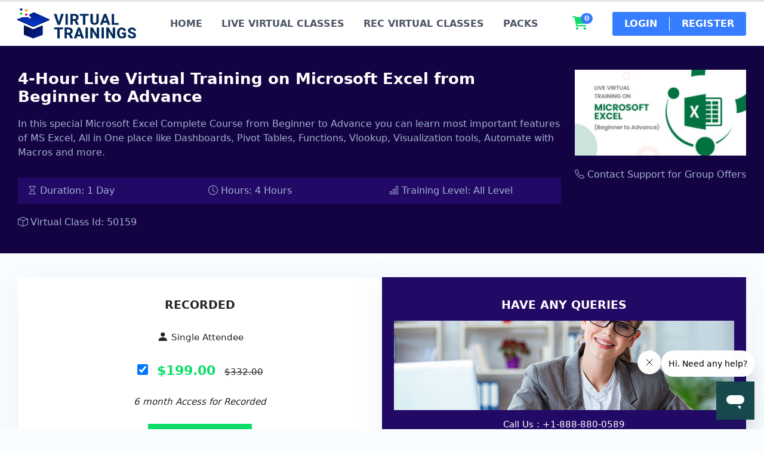

--- FILE ---
content_type: text/html;charset=UTF-8
request_url: https://virtualtrainings.com/virtual-class/4-hour-live-virtual-training-on-microsoft-excel-from-beginner-to-advance-50159live
body_size: 15862
content:
<!DOCTYPE html>
<html lang="en-US" dir="ltr" xmlns="http://www.w3.org/1999/xhtml">
<head>
  <meta name="viewport" content="width=device-width, initial-scale=1.0">
  <meta http-equiv="Content-Type" content="text/html; charset=UTF-8"/>
  <title>4-Hour Live Virtual Training on Microsoft Excel from Beginner to Advance
    : VirtualTrainings
  </title>
    <link rel="shortcut icon" href="/images/favicon.ico" type="image/x-icon">
    <link rel="icon" href="/images/favicon.png" type="image/png">
    <link rel="icon" sizes="32x32" href="/images/favicon-32.png" type="image/png">
    <link rel="icon" sizes="64x64" href="/images/favicon-64.png" type="image/png">
    <link rel="icon" sizes="96x96" href="/images/favicon-96.png" type="image/png">
  
    <link rel="stylesheet" href="/ecommerce/js/bootstrap/css/bootstrap.min.css" type="text/css"/>
    <link rel="stylesheet" href="/ecommerce/css/custom.css" type="text/css"/>
    <link rel="stylesheet" href="/ecommerce/css/bootstrap-icons.css" type="text/css"/>
    <script type="application/javascript" src="/common/js/jquery/jquery-3.5.1.min.js"></script>
    <script type="application/javascript" src="/common/js/jquery/jquery-migrate-3.3.0.min.js"></script>
    <script type="application/javascript" src="/common/js/jquery/plugins/browser-plugin/jquery.browser-0.1.0.min.js"></script>
    <script type="application/javascript" src="/common/js/jquery/plugins/validate/jquery.validate.min.js"></script>
    <script type="application/javascript" src="/common/js/jquery/plugins/jsTree/jquery.jstree.js"></script>
    <script type="application/javascript" src="/common/js/jquery/ui/js/jquery.cookie-1.4.0.js"></script>
    <script type="application/javascript" src="/ecommerce/js/bootstrap/js/bootstrap.bundle.min.js"></script>
    <script type="application/javascript" src="/common/js/jquery/plugins/datetimepicker/i18n/jquery-ui-timepicker-en.js"></script>
    <script type="application/javascript" src="/ecommerce/images/productAdditionalView.js"></script>
    <script type="application/javascript" src="/common/js/util/miscAjaxFunctions.js"></script>
  
    <meta name="generator" content="VirtualTrainings.com"/>
    <meta name="description" content="In this special Microsoft Excel Complete Course from Beginner to Advance you can learn most important features of MS Excel, All in One place like Dashboards, Pivot Tables, Functions, Vlookup, Visualization tools, Automate with Macros and more."/>
    <meta name="keywords" content="null, VirtualClassroomTraining"/>
    <script type="application/javascript">
          //--  enter here your analytic script code --
          //--  enter here your analytic script code --
    </script>
<script type="application/javascript">jQuery(document).ready(function(){jQuery('a[href^="https://www.virtualtrainings.com:443"]').each(function(){ var oldUrl = $(this).attr("href"); var newUrl = oldUrl.replace("https://www.virtualtrainings.com:443", "https://www.virtualtrainings.com"); jQuery(this).attr("href", newUrl); }); });</script>
<!-- Google tag (gtag.js) --> <script async src=https://www.googletagmanager.com/gtag/js?id=G-QRG1V3SHY4></script> 
<script> 
window.dataLayer = window.dataLayer || []; 
function gtag(){dataLayer.push(arguments);} 
gtag('js', new Date()); 

gtag('config', 'G-QRG1V3SHY4'); 
</script>
</head>
<body>
 
<div id="parentContainer">
 
<div id="header">
<nav id="navbarabsolute" class="navbar navbar-expand-lg navbar-light">
  <div class="container-fluid header-part">
	  <a class="navbar-brand" href="https://www.virtualtrainings.com:443/main">
	  <img src="/images/virtualtrainings-logo.png" alt="Virtual Trainings" width="200">
	</a>
    <button class="navbar-toggler" id="navbar-toggler" type="button" data-bs-toggle="collapse" aria-controls="navbarSupportedContent" aria-expanded="false" aria-label="Toggle navigation">
      <span class="navbar-toggler-icon"></span>
    </button>
    <div class="collapse navbar-collapse" id="navbarSupportedContent">
      <ul class="navbar-nav margin-lr mb-2 mb-lg-0">
      <li class="nav-item">
        <a class="nav-link" href="https://www.virtualtrainings.com:443/main">Home</a><span></span>
      </li>
	  <li class="nav-item">
        <a class="nav-link" href="https://www.virtualtrainings.com:443/live-virtual-classes">Live Virtual Classes</a><span></span>
      </li>
	  <li class="nav-item">
        <a class="nav-link" href="https://www.virtualtrainings.com:443/recorded-virtual-classes">Rec Virtual Classes</a><span></span>
      </li>
	   <li class="nav-item">
        <a class="nav-link" href="https://www.virtualtrainings.com:443/virtual-packs">Packs</a><span></span>
      </li>
	  

      </ul>
	  
	  	<ul class="navbar-nav headerCart">
		<li class="nav-item">   <a class="nav-link" href="#"><img src="/images/icons/cart_icon.svg" />
	<span class="microCartQuantity" style="top: 2px; left: 30px;">0</span>
   </a>
</li>
		</ul>
	  	<ul class="navbar-nav mr-auto header-right">
			<li class="nav-item"><a class="nav-link" href="https://www.virtualtrainings.com:443/checkLogin/w_product">Login</a></li>
			<li class="nav-item"><a class="nav-link" href="https://www.virtualtrainings.com:443/newcustomer">Register</a></li>
		
		</ul>
    </div>
  </div>
</nav>



<script>
jQuery(document).ready(function(){
  jQuery("#navbar-toggler").click(function(){
	jQuery("#navbarSupportedContent").slideToggle("slow");
    jQuery("#navbarSupportedContent").toggleClass("show");
  });
});
</script> </div> 
<div id="ecom-mainarea" class="row mx-2">
 
<div id="div3" class="col-lg-12 order-lg-2 order-1">



  <script>showjGrowl(
          "Show All", "Collapse", "Hide all the notifications",
          "", "", "", "");</script>
<link rel="stylesheet" href="/ecommerce/css/virtualClassesDesign.css" type="text/css"/>
<div class="virtualClassDetail">

<div class="vc-productName">
<div class="row">
	<div class="col-lg-9 col-md-9">
		<h1>4-Hour Live Virtual Training on Microsoft Excel from Beginner to Advance</h1>
		<div class="productDescription">In this special Microsoft Excel Complete Course from Beginner to Advance you can learn most important features of MS Excel, All in One place like Dashboards, Pivot Tables, Functions, Vlookup, Visualization tools, Automate with Macros and more.</div>
		
		
		<div class="virtualClassGeneral">
			<div><span class="bi bi-hourglass"></span> Duration: 1 Day</div>
			<div><span class="bi bi-clock"></span> Hours: 4 Hours</div>

			
			<div><span class="bi bi-bar-chart"></span> Training Level: All Level</div>
		</div>
		
		<div class="virtualClassRelated">
			
		
		
			<div><span class="bi bi-box"></span> Virtual Class Id: 50159</div>
			

		</div>
	</div>
	<div class="col-lg-3 col-md-3">
		<img src="&#x2f;images&#x2f;products&#x2f;50159&#x2f;large.jpg" width="100%" alt="img" />
		<div class="groupOffers"><span class="bi bi-telephone"></span> <a style="color: #A1B1D0; text-decoration: none;" href="mailto:support@virtualtrainings.com?subject=Contact Support for Group Offers" target="_top">Contact Support for Group Offers</a></div>
	</div>
</div>
</div>



<div class="virtualClassPricePanel">


<div class="Recorded">
	<form method="get" action="/addWebItems">

	<div>Recorded</div>
	<div><span class="bi bi-person-fill"></span> Single Attendee</div>
	<div class="priceRec">
		<input type="checkbox" id="REC_1" name="add_product_id" value="50159rec" checked="">	
		<span class="price">$199.00</span> 
		
		<span class="Listprice">
				
				
				$332.00
				
				
				
				
				
				
				
				
				
		</span>
	</div>
	<div><em>6 month Access for Recorded</em></div>
		<div><button type="submit">Enroll Now</button></div>
	
	</form>
</div>

	
<div class="AvailableOtherBatches">
<form>
<div>Have Any Queries</div>
<div class="have-any-queries-bg"></div>
<div><p><span>Call Us : +1-888-880-0589</span></p> <span></span> support@virtualtrainings.com</div>
</form></div>

</div>






<div class="virtual-class-Content">

                  <p><p><b>About Microsoft Excel Certification Course:</b></p><p>This course begins with getting you familiar with the MS Excel interface, menu systems, and Ribbon and how to enter and organize, format data, how to create formulas using simple functions and learn how to use absolute and relative referencing with your functions in Excel. Then it progresses to more advanced features like building charts, conditional formatting, SmartArt, PivotTables and PivotCharts, working with multiple worksheets, using advanced functions like IF, VLookup, PMT. You will also learn to automate tasks using Macros and use data analysis tools like Goal Seek and the Scenario Manager.</p><p><b>Microsoft Excel Certification Course Objective:</b></p><p></p><ul><li>Understand Excel’s Menu system and perform simple to advanced calculations easily</li><li>Get time saving tips and tricks to improve efficiency</li><li>Learn how to perform printing and charting capabilities in Excel</li><li>Learn to work with multiple worksheets and workbooks</li><li>Learn data management and analysis techniques with data validation, sorting, and using filter</li><li>Understand how to create PivotTables and Pivot Charts to make your spreadsheets more appealing and easier to read</li><li>Automate routine steps with Macros to save your valuable time.</li></ul><p></p><p><b>Who is the Microsoft Excel Certification Course Target Audience?</b></p><p></p><ul><li>Beginning MS Excel users</li></ul><p></p><p><b>What Basic Knowledge Required to Learn Microsoft Excel Certification Course?</b></p><p></p><ul><li>Basics of Excel</li><li>Versions: Microsoft Excel 2010, 2013, 2016, 2019, 0365</li></ul></p>

</div>



<div class="virtualClassCurriculum">
<div class="virtualClassCurriculumTitle"><div>Curriculum</div> <div class="totalDuration"><span class="bi bi-clock"></span> Total Duration: 4 Hours</div></div>
	<div><h6>Navigate and Explore Excel</h6><h6>Fill Data Easy with Fill Handle</h6><h6>Flash Fill</h6><h6>Basic Functions - Sum, Avg, Min, Max, Count</h6><h6>SubTotals</h6><h6>Date and Text Functions</h6><h6>Absolute and Relative Cell Reference</h6><h6>Advanced Function If, VLookup, PMT</h6><h6>What If Analysis tools - Goal seek and Scenario Manager</h6><h6>Auditing Errors</h6><h6>Visualization tools – Conditional Formatting, Charts, SmartArt</h6><h6>PivotTable and PivotCharts</h6><h6>Automate with Macros</h6><h6>Keyboard Shortcut List</h6><h6>Several Tips and Tricks throughout</h6></div>
</div>




</div>


<script>
	jQuery(document).ready(function(){
		jQuery('p .session-name').addClass('bi bi-check2-circle');
	});
	
	jQuery(document).ready(function(){
		jQuery('h6 b').addClass('bi bi-check2-circle');
	});
	jQuery(document).ready(function(){
		jQuery('h6').addClass('bi bi-check2-circle');
	});
</script>


<script>
$(function() {
  var top = $('#sidebar').offset().top - parseFloat($('#sidebar').css('marginTop').replace(/auto/, 0));;
  var top2 = $('#sidebar2').offset().top - parseFloat($('#sidebar2').css('marginTop').replace(/auto/, 0));
  var footTop = $('.speakerBreafProfile').offset().top - parseFloat($('.speakerBreafProfile').css('marginTop').replace(/auto/, 0));
  var footTop2 = $('.sidebarFixedDiv').offset().top - parseFloat($('.sidebarFixedDiv').css('marginTop').replace(/auto/, 0));
  var maxY = footTop - $('#sidebar').outerHeight();
  var maxY2 = footTop2 - $('#sidebar2').outerHeight();

  $(window).scroll(function(evt) {
    var y = $(this).scrollTop();
    if (y > top || y > top2) {
      if (y < maxY || y < maxY2) {
        $('#sidebar').addClass('fixed').removeAttr('style');
        $('#sidebar2').addClass('fixed2').removeAttr('style');
      } else {
        $('#sidebar').removeClass('fixed').css({
			position: 'absolute',
			width: '22.9%',
			top: ((maxY - top) + 120) + 'px'
        });
		$('#sidebar2').removeClass('fixed2').css({
			position: 'absolute',
			width: '22.9%',
			top: ((maxY2 - top2) + 300) + 'px'
        });
		
      }
    } else {
      $('#sidebar').removeClass('fixed');
      $('#sidebar2').removeClass('fixed2');
    }
  });
});

</script>
<style>
body{background-color: #fafdff;}
#sidebar.fixed {
  position: fixed;
  top: 0;
  width: 22.6%;
}


#sidebar2.fixed2 {
  position: fixed;
  top: 47.8%;
  bottom: 0;
  width: 22.6%;
}
#sidebar3.fixed {
  position: fixed;
  top: 45%;
  bottom: 0;
  width: 22.6%;
}
</style> </div> 
<div id="div4" class="endcolumns">
 </div> </div> 
<div id="footer">
<footer>
<div class="footer-block">
<div class="d-flex justify-content-between">

<div class="container-fluid">
<div class="row text-xs-center text-sm-left text-md-left">
<div class="col-xs-12 col-sm-6 col-md-3">
<h5>Quick links</h5>
<ul class="list-unstyled quick-links">
<li> <a href="/aboutus"><i class="bi bi-arrow-right-circle-fill"></i>About Us</a></li><li> <a href="/career"><i class="bi bi-arrow-right-circle-fill"></i>Career</a></li><li> <a href="/help"><i class="bi bi-arrow-right-circle-fill"></i>Help</a> </li><li> <a href="/support"><i class="bi bi-arrow-right-circle-fill"></i>Support</a> </li><li> <a href="/contactus"><i class="bi bi-arrow-right-circle-fill"></i>Contact Us</a> </li> 
</ul>
</div>
<div class="col-xs-12 col-sm-6 col-md-3">
<h5>Quick links</h5>
<ul class="list-unstyled quick-links">
<li> <a href="/refund-policy"><i class="bi bi-arrow-right-circle-fill"></i>Refund Policy</a> </li><li> <a href="/privacy"><i class="bi bi-arrow-right-circle-fill"></i>Privacy Policy</a> </li><li> <a href="/trust-and-safety"><i class="bi bi-arrow-right-circle-fill"></i>Trust and Safety</a> </li><li> <a href="/termsconditions"><i class="bi bi-arrow-right-circle-fill"></i>Terms &amp; Conditions</a> </li><li> <a href="/faq"><i class="bi bi-arrow-right-circle-fill"></i>FAQ</a> </li>
</ul>
</div>
<div class="col-xs-12 col-sm-6 col-md-3">
<h5>Safe &amp; Secure</h5>
<div class="links list-unstyled quick-links">
<img src="/images/secure-payment-stripe.png" alt="stripe"> <br> <br>
<span id="siteseal"><script async type="text/javascript" src="https://seal.godaddy.com/getSeal?sealID=Oc76TMkaRhWVh7zztF9rCUqYZpNXmcuZ9ecsi0slBZt2HxJeh6TvluCyYjNe"></script></span>

</div>
</div>
<div class="col-xs-12 col-sm-6 col-md-3 footerContact">
<h5>Contact Us</h5>
<p><a class="navbar-brand" href="https://www.virtualtrainings.com"><img src="/images/virtualtrainings-logo.png" alt="Virtual Trainings" width="200"></a></p>

<div class="addressDiv"><div><i class="bi bi-geo-alt-fill"></i></div> <div>39658 Mission Boulevard, Fremont, CA 94539, USA</div></div>
<div class="addressDiv"><div><i class="bi bi-envelope-fill"></i></div> <div>support@virtualtrainings.com</div></div>
<div class="addressDiv"><div><i class="bi bi-telephone-fill"></i></div> <div>Phone: <strong>+1-888-880-0589</strong></div></div>
	<div class="socialMedia">
	 <a href="https://www.facebook.com/VirtualTrainingsOfficial" target="_blank"><i class="bi bi-facebook"></i></a>  <a href="https://www.linkedin.com/company/virtualtrainingsofficial" target="_blank"><i class="bi bi-linkedin"></i></a>  <a href="https://twitter.com/v_trainings" target="_blank"><i class="bi bi-twitter"></i></a>  <a href="https://www.instagram.com/virtualtrainings_official/" target="_blank"><i class="bi bi-instagram"></i></a>
	</div>
</div>
</div>

</div>

</div>

  <div class="footer-bottom">Copyright &copy; 2026 VirtualTrainings.com. All rights reserved.</div>

</div>
</footer>
<!-- Start of virtualtrainingsofficial Zendesk Widget script -->
<script id="ze-snippet" src=https://static.zdassets.com/ekr/snippet.js?key=761f8a3e-696b-481a-8eea-d01f44cf0939> </script>
<!-- End of virtualtrainingsofficial Zendesk Widget script -->

 </div> </div></body>
</html>


--- FILE ---
content_type: text/css
request_url: https://virtualtrainings.com/ecommerce/css/custom.css
body_size: 25826
content:

body {
    font-size: 0.950rem; background-color: #e9eef2;
}
a,.btn-link{
    color: #158ae2; outline: 0;
}
a.btn-primary {
    color: white !important;
}
#ecom-mainarea{
    padding:10px;
    margin-top: 20px;
    position: relative;
    text-align: left;
    flex: 1;
}
.header-part{padding: 0px 30px 0 28px;}
.navbar-brand{font-weight: 600; color: #377dff !important;}
.navbar-nav a{font-size: 1rem; font-weight: 600; text-transform: uppercase;}
.navbar-nav a:hover{color: #0ddd68 !important;}
.margin-lr li{position: relative;}
.margin-lr .nav-item:hover span{z-index: 999; height: 2px; position: absolute;  width: 100%; background: #0ddd68; display: block; left: 0%; top: -13px;}
.d-flex.justify-content-center a {
    margin-bottom: 10px;
}
#navbarabsolute {
  background-color: #ffffff;
  border-top: 3px solid #e3e5e5;
}
.header-right{background: #377dff; border-radius: 3px;}
.header-right a{color: #ffffff !important; padding: 0px 20px !important;}
.dropdown-menu2 a{font-size: .9rem; color: #377dff !important;}
.header-right li{padding: 8px 0px;}
.header-right li:first-child a{border-right: 1px solid #fff;}


#navbarabsolute{padding: 6px 0 7px;}
.searchBar input{border-radius: 0; border: 0;}
.searchBar button{border-radius: 0; background: #ffffff; border: 0; margin-left: -1px;}
.margin-lr{margin: 0 auto;}
.headerCart{margin: 0 auto 0 0;  position: relative;}
.headerCart img{width: 26px; margin-top: -4px;}
.headerCart a{text-decoration: none;}
.microCartQuantity{
	position: absolute;
	top: -5px;
	left: 15px;
	background: #377dff;
	padding: 0px 6px;
	border-radius: 50px;
	font-size: 12px;
	color: #fff;
	font-weight: 600;
}

.how-vc-main{background: #ffffff; margin: 0px -30px; padding: 30px 30px 60px; overflow: hidden;}
.how-vc-main h1{margin:1rem 0 3rem; text-align: center;}
.how-vc{display: flex; column-gap: 2rem;}
.how-vc .how-vc-sub{flex: 1; display: flex; text-align: center; color: #ffffff;}
.how-vc .how-vc-sub >div{padding: 2.2rem 0 3rem;}
.how-vc .how-vc-sub >*{flex: 1;}
.how-vc .how-vc-sub h4{margin-bottom: 2rem; font-weight: 600;}
.how-vs-cercal{margin: 0 auto; padding: 6px 10px 7px; width: 50px; font-size: 24px; color: #5d5d5d; background: #ffffff; border-radius: 50px;}


.how-vc1img{background-image: url('/images/how-vc1.jpg'); background-repeat: no-repeat; background-size: cover;}
.how-vc2img{background-image: url('/images/how-vc2.jpg'); background-repeat: no-repeat; background-size: cover;}
.how-vc3img{background-image: url('/images/how-vc3.jpg'); background-repeat: no-repeat; background-size: cover;}
.how-vc-bg1{background: #377dff;}
.how-vc-bg2{background: #0ddd68;}
.how-vc-bg3{background: #f7d105;}

.howVirtualClass{}
.howVirtualClass h1{margin-bottom: 2rem;}
.howVirtualClass .div1,
.div2,
.div3{padding: 2rem; background: #ffffff; text-align: center;}

.howVirtualClass{}

.threeBoxUl{display: flex; column-gap: 2rem; padding: 2rem 0;}
.threeBoxUlSub{flex: 1; background: #ffffff; padding: 3rem; line-height: 40px; text-align: center;}
.threeBoxUlSub .bi{font-size: 3rem; color: #377dff;}
.threeBoxUlSub h4{margin-top: 1rem;}


.virtualClassSteps{}

.virtualClassSteps .stepCercal{margin-right: 15px; padding: 1rem 0 1.5rem; text-align: center; text-transform: uppercase; font-weight: 600; color: #ffffff;}
.virtualClassSteps .stepCercal1{background: #0ddd68;}
.virtualClassSteps .stepCercal2{background: #377dff;}
.virtualClassSteps .stepCercal3{background: #f9dd00; margin-right: 0px;}
.virtualClassSteps .stepCercal > div{ width: 100px; height: 100px; margin: 1rem auto; background: #ffffff; border-radius: 50px;}

.searchBarBannerPart{width: 80%;}
.searchBarBannerPart input{height: 50px; border-radius: 0;}
.searchBarBannerPart button{
	margin-left: -80px;
	background: #377dff;
	border-radius: 0;
	color: #fff;
	font-weight: 600;
	font-size: 1.2rem;
}


.four-box {
  display: flex;
  align-items: stretch;
  justify-content: space-between;
  margin: -30px 0 10px;
}
.four-box .four-box-items {
  text-align: center;
  padding: 30px;
  margin: 20px;
  border-radius: 8px;
  flex: 1;
  border-right: 1px solid #dddddd;
}
.four-box .item1 {
  background: #dfe7ff;
  margin-left: 0px;
}
.four-box .item2 {
  background: #d5fbcd;
}
.four-box .item3 {
  background: #ffd6fc;
}
.four-box .item4 {
  background: #fddaad;
  margin-right: 0px;
}
.four-box .four-box-items div h1 {
  font-size: 19px;
}
.four-box .four-box-items a {
  color: #0f336c; text-decoration: none;
}

.gallery {
    white-space: nowrap;
    margin-top: 10px;
    overflow-x: auto;
}
.detail-image {
    height: 300px!important;
    width: auto!important;
    max-width: 300px!important;
 }

.quick-links a, #paginationBox a {
    color: #000000;
}

.footer-block {
    background: #ffffff;
	padding-top: 3.5rem; 
	color: #aeaeae;
	margin-top: 2rem;
	border-top: 1px solid #f1f4f7;
}
.footer-block a{color: #5d5d5d; text-decoration: none;}
.footer-block > div{padding:0 1.2rem 0 1.2rem;}
.footerContact{line-height: 2rem;}
.cart-image {
    width:100px;
    height:100%;
}
#footer{margin-top: 2rem;}
#footer h5 {
  padding-left: 10px;
  border-left: 2px solid #6780b0;
  padding-bottom: 6px;
  margin-bottom: 20px;
  color: #5d5d5d;
  line-height: 14px;
}
#footer ul.quick-links li {
  padding: 0.3rem 0;
  -webkit-transition: .5s all ease;
  -moz-transition: .5s all ease;
  transition: .5s all ease;
}
.footer-bottom{text-align: center; padding: 2rem !important; background: #220966; color: #fff; margin-top: 2rem;}
.footer-block .icons{width: 16px; margin-right: 0.5rem;}
.quick-links{/*background: #e9eef2;*/ background-color: #f8fafd; min-height: 18.2rem; padding: 3rem 1.5rem; margin-right: 1rem; border: 1px solid #e6eaf0; /*border-radius: 0.3rem;*/}
.quick-links li i{margin-right: 10px; color: #377dff;}

label.required:after {
    content:"*";
    color: #ff0000;
    font-size: larger;
    margin-left:2px;
}

.amount {
    text-align:right;
}

.navbar-dark .navbar-nav .nav-link {
    color:#ffffff!important;
}
.navbar-dark .nav-item:hover, .navbar-dark .nav-item .nav-link:hover{
    background: #555555!important;
}

#parentContainer {
    display: flex;
    min-height: 100vh;
    flex-direction: column;
}

.jGrowl {
  z-index: 9999;
  color: #ffffff;
  font-size: 12px;
  font-family: "Helvetica Neue", Helvetica, Arial, sans-serif;
  position: fixed;
}
.jGrowl.center {
  top: 10px;
  width: 50%;
  left: 25%;
}
button.jGrowl-close {
    float: right;
}

.hidden {
    height: 0;
    visibility: hidden;
}
.promotion-products .products-card {
    width: 100%;
    max-width: 100%;
}
.microCartSpan{padding: .5rem 1rem; display: block;}
.headingTitleMain{background: #58647b; color: #fff; margin-bottom: 1.2rem;}
.headingTitle{font-size: 26px; color: #ffffff; margin: 0; padding: 4px 10px 6px;}
.headingTitle a{float: right; font-size: 1rem; text-decoration: none;}
.headingTitle2{font-size: 26px; color: #220966 !important; margin: 0; padding: 4px 10px 6px;}
.headingTitle2 a{float: right; font-size: 1rem; text-decoration: none;}

.webinars-container{margin-bottom: 2rem;}
.header-left{justify-content: flex-end;}
#updateBody .amount{text-align: center;}
#updateBody .remove{text-align: center;}
.viewCart .editQuantity{text-align: center;}
.viewCart .editQuantity input{width: 36px;}
.viewCart #editUnitPrice,
#editItemTotal{width: 120px; text-align: center;}
#editCartPanel_cartItems th{padding: 20px;}
#editCartPanel_cartItems td{padding: 20px;}
#editCartPanel_cartItems .thead-light{border-bottom: 2px solid #0d6efd;}
.cartPriceSummary table{width: 100%; border: 1px solid #dddddd;}
.paymentPageColumn .table td{width: 100%; border-bottom: 1px solid #dddddd;}
.cartPriceSummary .payment-btn-primary{background-color: #0d6efd; border-color: #0d6efd; color: #ffffff; width: 100%; border-radius: 0;}
.promoCode{background: #edf2fb; padding: 1rem 2rem 2rem; border: 1px solid #dfe4ee;  margin-top: 2rem; display: flex; justify-content: center; align-items: center;}
.promoCode form{margin-top: 0.5rem;}
.promoCode .input-group{width: 350px;}
.promoCode .input-group input,
.input-group-btn{border-radius: 0;}
#emptyCartCheckoutPanel{text-align: center; height: 80vh; background-color: #f2f2f2; display: flex; justify-content: center; align-items: center;}

#attendee-details input{
padding: .375rem .75rem;
font-size: 1rem;
font-weight: 400;
line-height: 1.5;
color: #212529;
background-color: #fff;
background-clip: padding-box;
border: 1px solid #ced4da;
-webkit-appearance: none;
-moz-appearance: none;
appearance: none;

margin-right: .5rem;
}

#attendee-details button{
  background-color: #0d6efd;
  border-color: #0d6efd;
  color: #ffffff;
  width: 100%;
  border-radius: 0;
  display: inline-block;
font-weight: 400;
line-height: 2.5;
text-align: center;
text-decoration: none;
vertical-align: middle;
cursor: pointer;
border: 0;
margin-top: 1rem;
}

#attendee-details div > div{margin-bottom: 1rem;}


.Attendee-Details{border: 1px solid #dddddd; padding: 1.5rem;}
.Attendee-Details h1{font-size: 18px; color: #0d6efd; margin-bottom: 1.5rem;}

.voucherAmount{
	background: #edf2fb;
	border: 1px solid #dfe4ee;
	display: flex;
	justify-content: center;
	align-items: center;
	margin-bottom: 2rem;
}
.voucherAmount ul{margin: 0; padding: 0; display: flex; flex: 1; justify-content: space-between;}
.voucherAmount li{list-style: none; padding: 2rem; background: #4287ec; width: 100%; color: #ffffff; text-align: center; font-weight: 700 !important;}
.voucherAmount li:first-child{background: #0d6efd;}
.voucherAmount li:last-child{background: #76a9f4;}
.voucherAmount li > strong{font-size: 1.3rem !important; font-weight: 700 !important;}

.stripeForm{padding: 1rem;}
.securePayments{text-align: center; font-size: 1rem !important; color: #8b96a8;}
.paymentPageColumn{height: 100%; border: 1px solid #e7ecf0; background: #fafdff;}
.paymentThanksPage{background: #ffffff; padding: .5rem 1.5rem;}
.paymentThanksPage .panel-body{border: 1px solid #dddddd; margin: 1rem 0; padding: 10px;}
.our-form-control span{
	color: red;
	position: absolute;
	top: 0;
	right: 0;
	width: 11px !important;
	overflow: hidden;
	}


.registration {
  margin: 40px auto 0;
  text-align: center;
  max-width: 440px;
  background-color: #ffffff;
  padding: 24px;
  box-shadow: 0 0 5px 5px #e7e8f5;
}

#Live-tab,
#Recorded-tab{text-decoration: none;}

.profileDropdown:hover .dropdown-menu2{display: block;}
.profileDropdown .dropdown-menu2{width: 250px; right: 0;}
.profileDropdown .dropdown-menu2 a{padding: 3px 8px; display: block; text-decoration: none;}

/* FORM CSS */


.darken-bg{background: rgba(0,0,0,.5) !important; transition:all .3s ease;}

.our-form-control{
	background-color: #fff;
	margin:auto;
	padding: 20px 30px;
	
	box-shadow: 0 0 5px 5px #e7e8f5;
}
.our-form-control .form-item{position: relative; display: block; margin-bottom: 20px;}
 .our-form-control input{transition: all .2s ease; background: none; position: relative; border-radius: 0; z-index: 99;}

.our-form-control .form-item .form-style:focus{outline: none; border:1px solid #58bff6; color:#58bff6; z-index: 111;}
.our-form-control .form-item p.formLabel {
	position: absolute;
	left: .3rem;
	top:8px;
	transition:all .4s ease;
	color:#bbb; width: auto;}
.our-form-control .form-control:focus{outline: none; border:1px solid #58bff6; color:#58bff6; z-index: 111;}
.our-form-control .formTop{top:-12px !important; left: 1.1rem !important; z-index: 122; background: #ffffff; padding:0px; font-size: 14px; color:#58bff6 !important;}
.our-form-control .formStatus{color:#8a8a8a !important;}
.our-form-control .btn-primary{background: #0d6efd;}

.our-form-control #Phone2-error{display: none;}
.our-form-control #Phone3-error{display: none;}
.our-form-control .contact label{}
.our-form-control #agreement-error + strong{display: block}
.our-form-control .valid label + strong{display: inline}
.our-form-control .agreement{margin-left: -13px;}
.our-form-control .contact{margin-bottom: 0px;}


#myAccount table{margin-top: 1rem;}
#myAccount .panel-body{padding: 1.2rem; margin: 0 0 1.5rem; background: #ffffff;}
.myAccount .myvoucher{padding: 1.2rem; margin: 0 0 1.5rem; background: #ffffff;}
.myAccount{padding: 1.2rem; margin: 0 0 1.5rem; background: #ffffff;}


.speakerList div > div{margin-bottom: 1.5rem;}
.speakerList{text-align: center;}
.speakerList ul{padding: 1rem 1.5rem; margin: 0; height: 100%; box-shadow: 2px 5px 25px 1px rgba(0, 0, 0, 0.1); border: 0; border-radius: 0;}
.speakerList ul li{padding: .5rem 0; list-style: none;}
.speakerList a{text-decoration: none;}

.speakerList .viewDetails {
  background: #0d6efd;
  color: white;
  padding: 8px;
  text-align: center;
}
.speakerProfileDetails{text-align: center; background: #ffffff; padding: 30px;}

.speakerRelatedWebinars h1 a{text-decoration: none;}
.speakerRelatedWebinars h1{
	font-size: 1.2rem;
	letter-spacing: 0.5px;
	line-height: 1.8rem;
}
.speakerRelatedWebinars .viewDetails {
  background: #0d6efd;
  color: white;
  padding: 8px;
  text-align: center;
  text-decoration: none;
}
.speakerRelatedWebinars >div{
	padding: .5rem 1rem 1.5rem;
	margin-bottom: 1.5rem;
	box-shadow: 2px 5px 25px 1px rgba(0, 0, 0, 0.1);
}
.speakerProfile .nav-link{font-size: 20px;}
.webinarPacksList{	margin-bottom: 1rem;}
.webinarPacksList > div{
	padding: 15px;
	background: linear-gradient(#f9f9f9,#f1f1f1);
	border-bottom: 1px solid #dddddd;
	border-top: 1px solid #eee;
	height: 100%;
}

.webinarPacksList > div a{text-decoration: none;}

.webinarPackDetails form{border: 10px solid #e5e6f0; padding: 1rem 1.5rem .5rem;}
.packTrainingOptions p{margin-bottom: .5rem !important;}
.packTrainingOptions hr{margin: .5rem 0 !important;}

.Static h4{margin-top: 1rem;}


.subscribeForm {
  background: url('/images/subscribeForm.jpg');
    background-position-x: 0%;
    background-position-y: 0%;
    background-attachment: scroll;
  background-position: right;
  background-attachment: fixed;
  padding: 200px 50px;
  text-align: center;
  color: #ffffff;
  position: relative;
  background-size: cover;
}
.subscribeForm::before {
  content: '';
  position: absolute;
  top: 0;
  left: 0;
  width: 100%;
  height: 100%;
  background: rgba(0, 0, 0, 0.8);
}

.subscribeForm h2 {
  margin-bottom: 50px;
  position: relative;
  z-index: 5;
}
.subscribeForm {
  text-align: center;
  color: #ffffff;
  margin: 0px -30px;
}
.subscribeForm button {
  background: #5eff15;
  color: #fff;
  border-radius: 50px;
  width: auto;
}
.subscribeForm input {
  padding: 11px 20px;
  width: 30%;
  border: 0;
  margin-right: -50px;
  border-radius: 50px;
  position: relative;
}
.btn-style-one {
  position: relative;
  padding: 11px 40px;
  line-height: 24px;
  color: #ffffff;
  text-align: center;
  display: inline-block;
  font-size: 16px;
  font-weight: 700;
  cursor: pointer;
  background: #5eff15;
  letter-spacing: 1px;
  text-transform: uppercase;
  border: 0px;
  width: 100%;
}

.homePageSpeakers{
	position: relative;
	display: flex;
	margin-bottom: 4rem;
}
.homePageSpeakers > div{
	flex: 1;
	min-width: 0;
	word-wrap: break-word;
	background-color: #fff;
	background-clip: border-box;
	border: 1px solid rgba(0,0,0,.125);
	margin-right: 15px;
	padding: 1rem;
	text-align: center;
}
.homePageSpeakers > div:last-child{margin-right: 0px;}
.cardLogin{padding: 1rem 2rem; line-height: 40px; min-width: 400px; border-radius: 0;}
.cardLogin .btn{font-weight: 700; font-size: 1rem; margin-top: 20px; width: 100%; border-radius: 0; padding: .6rem 0;}

.viewCart{padding: 1rem 1.2rem 2rem; background: #ffffff; min-height: 100vh;}
.addressDiv{display: flex; color: #5d5d5d;}
.addressDiv div:first-child{margin-right: 10px;}
.StaticPage{background: #ffffff; min-height: 100vh; padding: 1rem; font-size: 1rem;}

.StaticPageFeatureSub{display: flex; margin: 3rem 0; }
.StaticPageFeatureSub > div{flex: 1; padding: 1rem 1rem; position: relative; font-size: 1rem;}
.StaticPageFeatureSub .cercal1{
	position: absolute;
	top: 0;
	right:100px;
	width: 240px;
	height: 240px;
	background-image: url('/images/cercal1.jpg');
	background-size: cover;
	background-repeat: no-repeat;
	border-radius: 50%;
	border: 1rem solid #ffffff;
	box-shadow: 0px 0px 40px 0px rgba(0, 0, 0, 0.1);
}
.StaticPageFeatureSub .cercal2{
	margin-top: 2rem;
	width: 300px;
	height: 300px;
	background-image: url('/images/cercal2.jpg');
	background-size: cover;
	background-repeat: no-repeat;
	border-radius: 50%;
	border: 1rem solid #ffffff;
	box-shadow: 0px 0px 40px 0px rgba(0, 0, 0, 0.1);
}
.StaticPageFeatureSub .cercal3{
	position: absolute;
	bottom: 20%;
	left: 42%;
	z-index: 99;
	margin-top: 2rem;
	width: 100px;
	height: 100px;
	background: rgba(15, 221, 105, 0.9);
	border-radius: 50%;
	box-shadow: 0px 0px 40px 0px rgba(0, 0, 0, 0.1);
}

.StaticPageFeatureSub .cercal4{
	position: absolute;
	top: 0;
	left: 100px;
	width: 240px;
	height: 240px;
	background-image: url('/images/cercal4.jpg');
	background-size: cover;
	background-repeat: no-repeat;
	border-radius: 50%;
	border: 1rem solid #ffffff;
	box-shadow: 0px 0px 40px 0px rgba(0, 0, 0, 0.1);
}
.StaticPageFeatureSub .cercal5{
	margin-top: 2rem;
	width: 300px;
	height: 300px;
	background-image: url('/images/cercal3.jpg');
	background-size: cover;
	background-repeat: no-repeat;
	border-radius: 50%;
	border: 1rem solid #ffffff;
	box-shadow: 0px 0px 40px 0px rgba(0, 0, 0, 0.1);
	float: right;
}
.StaticPageFeatureSub .cercal6{
	position: absolute;
	bottom: 20%;
	right: 42%;
	z-index: 99;
	margin-top: 2rem;
	width: 100px;
	height: 100px;
	background: rgba(0, 100, 255, 0.9);
	border-radius: 50%;
	box-shadow: 0px 0px 40px 0px rgba(0, 0, 0, 0.1);
}
.aboutBannerPart{
	height: 400px;
	background-image: url('/images/aboutBannerImg.jpg');
	background-size: cover;
	background-repeat: no-repeat;
	display: flex;
	justify-content: center;
	align-items: center;
	color: #fff;
	flex-direction: column;
}
.aboutBannerPart h2{margin-bottom: 2rem; font-weight: 600; letter-spacing: 1px;}
.StaticPageFeatureSub strong{font-size: 1.2rem; color: #377dff;}
.StaticPage ol li{margin-bottom: 1rem;}
.furtherClarification{padding: 1rem; margin: 2rem 0 1rem; background: #fafdff; border: 1px solid #e9eff2;}
.cercalPartTow strong{color: #0cdd68;}
.aboutContentPart{
	text-align: center;
	font-size: 1.1rem;
	background: #f4f8f9;
	padding: 1.5rem;
	margin-bottom: 2rem;
	border: 2px solid #edf3f4;
}

.errorMessage{position: absolute; z-index: 999; top: 0; left: 0; width: 100%; padding: 1rem; background: red; color: #fff; font-weight: 600; font-size: 1rem; text-align: center;}
.eventMessage{position: absolute; z-index: 999; top: 0; left: 0; width: 100%; padding: 1rem; background: #10dd6a; color: #fff; font-weight: 600; font-size: 1rem; text-align: center;}
#cartFormServerError{background: #ffffff;}
.StaticPageFeature{border: 2px solid #0de36b;}
.StaticPageFeature h2{ padding: 0.5rem 1rem 0.8rem; background: #0de36b; color: #ffffff; font-weight: 600;}

#indicator::before{
  animation: rotateIcon 1s linear infinite;
  font-size: 3rem;
  margin:20px; color: #ffffff;
}

.socialMedia{margin-top: 1rem; font-size: 1.5rem;}
.socialMedia a{margin-right: 1rem; color: #6f788e;}
.socialMedia a:hover{color: #0cdd68;}

@keyframes rotateIcon {
 0%{
    transform: rotate(0deg);
   }
100%{
    transform: rotate(360deg);
   }
}


@media (max-width: 991.98px) {
	#editCartPanel_cartItems{display: flex;}
	#editCartPanel_cartItems th{display: block; padding: 15px 20px; border: 0; text-align: left;}
	#editCartPanel_cartItems td{display: block; text-align: left; padding: 14px 20px; border: 0; text-align: left;}
	#updateBody .amount {
	  text-align: left;
	}
	#updateBody .remove {
	  text-align: left;
	}
	#editCartPanel_cartItems .thead-light {
	  border-bottom: 0;
	}
	#editCartPanel_cartItems #updateBody{
	  border-top: 0;
	}
	.viewCart #editUnitPrice{text-align: left;}
	.voucherAmount ul{flex-direction: column;}
	.voucherAmount ul li{padding: 1rem;}
}

@media (min-width: 992px) and (max-width: 1024px) {
	.navbar-brand img{width: 180px;}
	.StaticPageFeatureSub .cercal1{right: 20px;}
	.StaticPageFeatureSub .cercal4{left: 20px;}
}

@media (min-width: 768px) and (max-width: 991.98px) {
	.caption-carousel{left: 6% !important;}
	.caption-carousel h1{font-size: 3rem !important;}
	.carousel-item > img{width: 100%;}
	.searchBarBannerPart{margin-bottom: 0rem !important;}
	.carousel-item {height: 75vh !important;}
	.VirtualClassMain .col-md-3{width: 50% !important;}
	#footer .text-xs-center .col-md-3{width: 50% !important;}
	.vc-productName .row > div{width: 100%;}
	.virtualClassDateTime{flex-direction: column;}
	.virtualClassDateTime > div{margin-bottom: 1rem;}
	.virtualClassPricePanel{display: inline-block !important;}
	.virtualClassPricePanel > div{width: 50%; float: left; margin-bottom: 1rem;}
	.StaticPageFeatureSub{margin: 0 !important;}
	.StaticPageFeatureSub .cercal1{right: 20px;}
	.StaticPageFeatureSub .cercal4{left: 20px;}
	.StaticPageFeatureSub .cercal2{margin-top: 80px;}
	.StaticPageFeatureSub .cercal5{margin-top: 80px;}
}

@media (min-width: 576px) and (max-width: 767.98px) {
	.caption-carousel{left: 10% !important;}
	.caption-carousel h1{font-size: 3rem !important;}
	.carousel-item > img{width: 140%;}
	.searchBarBannerPart{margin-bottom: 0rem !important;}
	.carousel-item {height: 75vh !important;}
	.VirtualClassMain .col-md-3{width: 50% !important;}
	#footer .text-xs-center .col-md-3{width: 50% !important;}
	.threeBoxUl{flex-direction: column;}
	.how-vc{flex-direction: column;}
	.subscribeForm input{width: auto;}
		#ecom-mainarea{flex-direction: column !important;}
	#div3{width: 100% !important; }
	#div1{width: 100% !important; }
	.VirtualClassMain .products-card{width: 50%;}
	.webinarPagination ul{float: none !important;}
	.virtualClassDateTime{flex-direction: column;}
	.virtualClassDateTime > div{margin-bottom: 1rem;}
	.virtualClassGeneral{flex-direction: column;}
	.virtualClassPricePanel{display: inline-block !important;}
	.virtualClassPricePanel > div{width: 50%; float: left; margin-bottom: 1rem;}
	.StaticPageFeatureSub{margin: 0 !important; flex-direction: column} 
	.StaticPageFeatureSub .cercal1{right: 50px; top: 30px;}
	.StaticPageFeatureSub .cercal4{left: 50px;}
	.StaticPageFeatureSub .cercal2{margin-top: 80px;}
	.StaticPageFeatureSub .cercal5{margin-top: 80px;}
	.StaticPageFeatureOrder{order: 1;}
}

@media (max-width: 575.98px) {
	.caption-carousel{left: 10% !important; width: 80% !important;}
	.caption-carousel h1{font-size: 1.5rem !important;}
	.caption-carousel h3{font-size: 1rem !important;}
	.carousel-item > img{width: 140%;}
	.searchBarBannerPart{width: 100% !important;}
	.carousel-item {height: 60vh !important;}
	.how-vc{flex-direction: column !important;}
	.threeBoxUl{flex-direction: column !important;}
	.headingTitle2{padding: 0; font-size: 24px;}
	.headingTitle2 a{margin-top: 10px;}
	.subscribeForm input{width: 100%; border-radius: 0; margin: 10px 0 0 0;}
	.subscribeForm button{width: 100%; border-radius: 0; margin: 10px 0 0 0;}
	.quick-links{margin-bottom: 2rem;}
	#ecom-mainarea{flex-direction: column !important;}
	#div3{width: 100% !important; }
	#div1{width: 100% !important; }
	.pagination-top .pagination {margin-left: 5px !important;}
	.webinarPagination ul{float: none !important;}
	.virtualClassDateTime{flex-direction: column;}
	.virtualClassDateTime > div{margin-bottom: 1rem;}
	.virtualClassGeneral{flex-direction: column;}
	.virtualClassPricePanel{flex-direction: column;}
	.virtualClassPricePanel > div{margin-bottom: 1rem;}
	.virtualClassCurriculum .virtualClassCurriculumTitle{flex-direction: column;}
	.virtualClassCurriculumTitle .totalDuration{text-align: left !important;}
	.navbar-brand img{width: 220px !important;}
	.StaticPageFeatureSub{margin: 0 !important; flex-direction: column} 
	.StaticPageFeatureSub .cercal1{right: 20px; top: 30px;}
	.StaticPageFeatureSub .cercal4{left: 20px;}
	.StaticPageFeatureSub .cercal2{margin-top: 80px;}
	.StaticPageFeatureSub .cercal5{margin-top: 80px;}
	.StaticPageFeatureOrder{order: 1;}
}


@media (max-width: 399.98px) {
	.carousel-item {height: 40vh !important;}
	.caption-carousel h1{margin-bottom: 2rem !important;}
	.aboutBannerPart{text-align: center;}
	.StaticPageFeatureSub{margin: 0 !important; flex-direction: column}
	.StaticPageFeatureSub .cercal1{top: 30px;}
	.StaticPageFeatureSub .cercal2{width: 250px; height: 250px;}
	.StaticPageFeatureSub .cercal5{width: 250px; height: 250px; float: none;}
	.StaticPageFeatureSub .cercal4{left: 0;}
	.StaticPageFeatureOrder{order: 1;}
	.pagination-top .pagination {margin-left: 5px !important;}
}



@media (min-width: 450px) {
  .main-card {
    width: 96%;
    max-width: 400px;
    height: calc(100% - 32px) !important;
    border-radius: 8px !important;
    max-height: 500px;
    margin: 16px !important;
  }
}

.collapsed2 {
  width: 48px !important;
  height: 48px !important;
  border-radius: 24px !important;
  margin: 16px !important;
}

.main-card {
  background: white;
  color: white;
  width: 100%;
  height: 82%;
  margin: 0px;
  border-radius: 0px;
  display: flex;
  flex-direction: column;
  overflow: hidden;
  left: 0;
  bottom: 0;
  position: fixed;
  transition: all 0.5s;
  box-shadow: 0 10px 16px 0 rgba(0, 0, 0, 0.2), 0 6px 20px 0 rgba(0, 0, 0, 0.19);
  z-index: 999;
}
#chatbot_toggle {
  position: absolute;
  border: solid 0px;
      outline: 0;
	right: 0;
  border: none;
  background: #0ddd68;
  color: white;
  z-index: 999;
  padding: 5px 5px 0;
}
#chatbot_toggle:hover {
  background: #0ddd68; border: solid 0px;
}

#chatbot_toggle svg{width: 30px; height: 30px;}
#chatbot_toggle img{margin: 5px 0;}
.collapsed2 #chatbot_toggle{background: #0ddd68 !important; width: 48px; height: 48px; padding: 0px;}
.chat-area {
  flex-grow: 1;
  overflow: auto;
  border-radius: 8px;
  display: flex;
  flex-direction: column;
}


--- FILE ---
content_type: text/css
request_url: https://virtualtrainings.com/ecommerce/css/virtualClassesDesign.css
body_size: 9889
content:
.webinarCard{background: rgba(173, 185, 196, 0.13); margin-bottom: 2rem; border: 0; border-bottom: 3px solid #dce2e8;}
.virtualClassCardBody {
	padding: 1rem; background: #fff; position: relative;
}
.fillingFast{position: absolute; padding: 3px 10px; top: 10px; right: 10px; background: #fa7919; border-radius: 50px;}
.fillingFast {
	animation: blinks 1s linear infinite;
	color:#ffffff; font-weight: 600;
}
@keyframes  blinks {
	50% {
		opacity: 0;
	}
}
.fillingFast2 {
	animation: blinks 1s linear infinite; background: #fa7919; border-radius: 50px; padding: 3px 10px;
	color:#ffffff; font-weight: 600;
}
@keyframes2  blinks {
	50% {
		opacity: 0;
	}
}
.virtualClassCardBody .card-img-top {
    width: auto;
    height: 140px;
}
.card-body ul {
    padding : 0px;
}

.products-card .card-title a {
    white-space: normal;
}
.VirtualClassCardBg{padding: 1rem 1rem 3rem 1rem; background-repeat: no-repeat; background-size: cover; min-height: 160px;}
.VirtualClassCardBg a > h1{color: #ffffff;}
.webinars .products-card{}
.webinars .products-card{}
.webinars .products-card h1{font-size: 1.2rem; letter-spacing: 0.5px; line-height: 1.8rem;}
.webinars .products-card a{text-decoration: none;}
.virtualClassCardBody ul{margin: 0; padding: 0}
.virtualClassCardBody ul li{list-style:none; margin: 0; padding: 3px 0;}
.virtualClassCardBody ul li:first-child{font-size: 17px;}
.virtualClassCardBody .listPrice{color:#f03030; text-decoration: line-through;}

.virtualClassCardBody .viewDetails{position: absolute; bottom: 15px; right: 20px; color: #5d5d5d; padding: 2px; font-size: larger; text-align: center;}

.virtualClassCardBody span:first-child{width: 26px; display: inline-block; font-size: 13px; color: #7b858e;}
.virtualClassCardBody span i{font-size: 1rem; color: #acb3b9;}
.virtualClassCardBody span .bi-hourglass{font-size: 1.1rem;}
.virtualClassCardBody span .bi-tag{font-size: 1.2rem;}
.virtualClassCardBody span .bi-person{font-size: 1.4rem;}
.virtualClassCardBody .duration{font-size: 12px !important;}
.virtualClassCardBody span > img{width: 17px; margin-top: -10px;}
.virtualClassCardBody .clock{width: 20px;}
.virtualClassCardBody .price{width: 26px; margin: -5px 0 0 -3px;}
.virtualClassCardBody .speaker{width: 20px;}

.virtualClassCardBody .speakerImg{margin: 15px 0 0 0; width: 50px}

.webinarPagination .page-link{display: inline-block;}
.webinarPagination ul{float: right; margin: 6px 6px 0;}
.webinarPagination .page-link{border-radius: 0 !important;}
.productsummary-container h2{font-size: 24px; margin-top: 20%;}
.productsummary-container{position: relative;}
.indicator,
.indicatorLive,
.indicatorRec{
	position: absolute;
	width: 100%;
	background: rgba(37, 51, 79, 0.9);
	z-index: 9;
	height: 100%;
	text-align: center;
}

#div1 .webinarSearchSideBox{
	background: #ffffff;
	transform: translateX(0);
	/*box-shadow: 4px 4px 20px rgba(0, 0, 0, 0.2); */
	padding: 1rem;
	color: #58647b;
}

.webinarSearchSideBox #tree{
	padding: 0;
}.webinarSearchSideBox #tree3{
	padding: 0;
	height: 350px;
	/*overflow: auto;*/
	overflow-y: scroll;
	scrollbar-color: #0d6efd #f2f2f2;
	scrollbar-width: thin;
}
#treeMonth{padding: 0;}

.webinarSearchSideBox h5{padding: 8px 0; border-top: 1px solid #ddd; margin: -1px 2px -7px; text-transform: uppercase; font-size: 1rem; line-height: 30px; font-weight: 600;}
.virtualClassDetail{margin: -30px; background-color: #fafdff;}

.virtualClassGeneral{display: flex; margin-top: 30px; color: #A1B1D0}
.virtualClassGeneral > div{flex: 1;}
.speakerDataDiv{}
.speakerDataDiv > div{color: #A1B1D0 !important;}
.speakerDataDiv .speakerImg{width: 40px; height: 40px; border-radius: 50px; background-repeat: no-repeat; background-size: cover !important; margin-right: 5px; float: left; }
.virtualClassRelated{display: flex; column-gap: 2rem; margin-top: 1.2rem;}
.virtualClassRelated > div{color: #A1B1D0 !important;}
#quickadd{margin-bottom: 20px;}
#treeMonth{margin-bottom: 20px;}
.speakerImg {
  padding: 2px;
}
.priceDetails{
	box-shadow: 0px 10px 50px 0px rgba(1, 11, 60, 0.1);
	position: relative;
	display: flex;
	flex-direction: column;
	min-width: 0;
	word-wrap: break-word;
	background-color: #ffffff;
	background-clip: border-box;
	border-radius: .25rem;
	transform: translateX(0);
	/*box-shadow: 4px 4px 20px rgb(0, 5, 15);*/
	color: #5d5d5d;
	line-height: 26px;
}
.priceDetails .form-select{border-radius: 0; border: 1px solid #58647b;}

.vc-productName{
	background: #140342;
	padding: 40px 30px 40px;
}
.vc-productName h1{font-size: 1.6rem; color: #ffffff; font-weight: 600; margin-bottom: 1.2rem;}
.vc-productName div{font-size: 1rem;}
.priceDetails .price{font-weight: 700; color: #df272d; margin: 0 10px; font-size: 1.4rem;}
.priceDetails .Listprice{text-decoration: line-through;}
.productDescription{color: #A1B1D0 !important;}
.priceDetails button{
	background: #0ddd68;
	color: white;
	padding: 8px;
	font-size: 1.3rem;
	width: 100%;
	text-align: center;
	border: 0;
	text-transform: uppercase;
	font-weight: 600;
}
.priceDetailsDiv2{
	color: #10dd6a !important;
	width: 100%;
	text-align: left;
	border: 0;
	margin: 1rem 0 -.2rem;
	text-transform: uppercase;
	font-weight: 600;
}
.priceDetailsDiv{
	background: #0ddd68;
	color: white;
	padding: 8px;
	font-size: 1.3rem;
	width: 100%;
	text-align: center;
	border: 0;
	margin-top: 1rem;
	text-transform: uppercase;
	font-weight: 600;
}
.AvailableOtherBatches{background: #220966 !important; color: #ffffff !important;}
.assocVirtualClassDate{font-size: 1.5rem; padding: .5rem .8rem .6rem;}
.priceDetailsDiv a{color: #ffffff; text-decoration: none;}

.assocVirtualClass a{text-decoration: none;}
.priceOption{
	padding: .5rem 1rem 1rem; line-height: 37px; border-bottom: 1px solid #c7ccd7
}
.priceOption input{width: 18px; height: 18px;}
.priceOption button{margin-top: 1rem;}

.priceOption .bi::before{margin-left: -2px; font-size: 1.5rem; margin-left: -2px;}


.virtualClassPricePanel{display: flex; column-gap: 2rem; padding: 40px 30px;}
.virtualClassPricePanel > div{flex: 1; background: #ffffff; padding: 20px; text-align: center; box-shadow: 0px 10px 50px 0px rgba(133, 137, 157, 0.1);}
.virtualClassPricePanel form > div:first-child{font-size: 1.2rem; text-transform: uppercase; font-weight: 600;}
.virtualClassPricePanel form > div{padding: .8rem 0;}
.virtualClassPricePanel .Listprice {
  text-decoration: line-through;
}
.virtualClassPricePanel .bi-person-fill{font-size: 1.2rem;}
.virtualClassPricePanel input {
  width: 18px;
  height: 18px;
}
.virtualClassPricePanel .price{
  font-weight: 700;
  color: #0ddd68;
  margin: 0 10px;
  font-size: 1.4rem;
}
.virtualClassPricePanel button {
  background: #0ddd68;
  color: white;
  padding: 6px 15px;
  font-size: 1.2rem;
  text-align: center;
  border: 0;
  text-transform: uppercase;
  font-weight: 600;
}.requestBatch a{
  background: #0ddd68;
  color: white;
  padding: 6px 15px;
  font-size: 1.2rem;
  text-align: center;
  border: 0;
  text-transform: uppercase;
  font-weight: 600;
  text-decoration: none;
}

.virtualClassDateTime{display: flex; vertical-align: top; line-height: 30px; font-size: 18px; text-align: left; margin-top: 1.5rem; color: #fff;}
.virtualClassDateTime > div{flex: 1;}

.virtualClassDateTime .month{background: #0d6efd; padding: 8px;}
.virtualClassDateTime .date{font-size: 1.3rem; padding: 0;}
.virtualClassDateTime .year{}
.virtualClassDateTime .weekDay{}
.virtualClassDateTime .time{font-size: 1.1rem;}
.groupOffers{color: #A1B1D0; margin-top: 20px; text-align: center;}

.virtualClassGeneral > div{color: #A1B1D0; background: #220966; padding: .6rem 1rem; margin-right: -1px;}

.speakerPart{font-size: 18px; display: inline-block;}
.speakerPart img{width: 80px;}
.speakerPart ul{padding: 0px; margin: 0;}
.speakerPart ul li{list-style: none; margin: 0; padding: 0.2rem 0.5rem;}
.refundPolicy{position: absolute; bottom: 15px; right: 15px;}
.virtual-class-Content{color: #5d5d5d; background: #ffffff; padding: 30px; margin: 0 30px; box-shadow: 0px 10px 50px 0px rgba(133, 137, 157, 0.1);}
.virtual-class-Content h4{font-size: 1.2rem; font-weight: 700; color: #4a6997;}
.speakerBreafProfile{background: #ffffff; padding: 30px; margin: 0 30px; box-shadow: 0px 10px 50px 0px rgba(133, 137, 157, 0.1);}

.assocDetailsA a{
  background: #0ddd68;
  color: white;
  padding: 6px 15px;
  font-size: 1.2rem;
  text-align: center;
  border: 0;
  text-transform: uppercase;
  font-weight: 600;
  text-decoration: none;
}

.virtualClassCurriculum .virtualClassCurriculumTitle{
	background: #220966;
  padding: 5px 15px 8px;
  color: #fff;
  display: flex;
  margin-bottom: 15px;
  line-height: 30px;
}
.virtualClassCurriculum p .session-name:before{margin-right: 10px; color: #0ddd68; font-size: 1.2rem;}
.virtualClassCurriculum h6 > b:before{margin-right: 10px; color: #0ddd68; font-size: 1.2rem;}
.virtualClassCurriculum h6{font-weight: 700; margin-bottom: 1rem;}
.virtualClassCurriculum h6:before{margin-right: 10px; color: #0ddd68; font-size: 1.2rem;}

.virtualClassCurriculumTitle > div{flex: 1;}
.virtualClassCurriculumTitle > div:first-child{font-size: 1.4rem;}
.virtualClassCurriculumTitle .totalDuration{text-align: right;}
.speakerBreafProfile h4 {
  font-size: 18px;
  font-weight: 700;
  color: #5d5d5d;
}

.virtualClassCurriculum{
  color: #5d5d5d;
  background: #ffffff;
  padding: 30px;
  margin: 30px;
  box-shadow: 0px 10px 50px 0px rgba(133, 137, 157, 0.1);
}

.webinarSearch .form {
  display: inline-block;
  box-shadow: 0 0 3px 1px #e7e8f5;
  position: sticky;
  top: 0;
}
.have-any-queries-bg{background-image: url(/images/have-any-queries.jpg);
  background-position: center;
  background-repeat: no-repeat;
  background-size: cover;
  height: 150px;
  }

body::-webkit-scrollbar {
  width: 1em;
}
 
body::-webkit-scrollbar-track {
  box-shadow: inset 0 0 6px rgba(0, 0, 0, 0.3);
}
 
body::-webkit-scrollbar-thumb {
  background-color: red;
  outline: 1px solid green;
}

--- FILE ---
content_type: application/javascript
request_url: https://virtualtrainings.com/common/js/jquery/plugins/datetimepicker/i18n/jquery-ui-timepicker-en.js
body_size: 515
content:
/* English (default) translation for the jQuery Timepicker Addon */
/* Written by Leon Sun */
(function($) {
    $.timepicker.regional['en'] = {
        timeOnlyTitle: 'Choose Time',
        timeText: 'Time',
        hourText: 'Hour',
        minuteText: 'Minute',
        secondText: 'Second',
        timezoneText: 'Time Zone',
        currentText: 'Now',
        closeText: 'Done',
        timeFormat: 'hh:mm tt',
        ampm: false
    };
    $.timepicker.setDefaults($.timepicker.regional['en']);
})(jQuery);


--- FILE ---
content_type: application/javascript
request_url: https://virtualtrainings.com/common/js/util/miscAjaxFunctions.js
body_size: 10495
content:
/*
 * Licensed to the Apache Software Foundation (ASF) under one
 * or more contributor license agreements.  See the NOTICE file
 * distributed with this work for additional information
 * regarding copyright ownership.  The ASF licenses this file
 * to you under the Apache License, Version 2.0 (the
 * "License"); you may not use this file except in compliance
 * with the License.  You may obtain a copy of the License at
 *
 * http://www.apache.org/licenses/LICENSE-2.0
 *
 * Unless required by applicable law or agreed to in writing,
 * software distributed under the License is distributed on an
 * "AS IS" BASIS, WITHOUT WARRANTIES OR CONDITIONS OF ANY
 * KIND, either express or implied.  See the License for the
 * specific language governing permissions and limitations
 * under the License.
 */
 
function getDependentDropdownValues(request, paramKey, paramField, targetField, responseName, keyName, descName, selected, callback, allowEmpty, hide, hideTitle, inputField){
// To dynamically populate a dependent drop-down on change on its parent drop-down, doesn't require any fixed naming convention 
// request      = request calling the service which retrieve the info from the DB, ex: getAssociatedStateList
// paramKey     = parameter value used in the called service 
// paramField   = parent drop-down field Id (mainId)
// targetField  = dependent drop-down field Id (dependentId)
// responseName = result returned by the service (using a standard json response, ie chaining json request)
// keyName      = keyName of the dependent drop-down  
// descName     = name of the dependent drop-down description
// selected     = optional name of a selected option
// callback     = optional javascript function called at end
// allowEmpty   = optional boolean argument, allow selection of an empty value for the dependentId
// hide         = optional boolean argument, if true the dependent drop-down field (targetField) will be hidden when no options are available else only disabled. False by default.
// hideTitle    = optional boolean argument (hide must be set to true), if true the title of the dependent drop-down field (targetField) will be hidden when no options are available else only disabled. False by default.
// inputField   = optional name of an input field    
//             this is to handle a specific case where an input field is needed instead of a drop-down when no values are returned by the request
//             this will be maybe extended later to use an auto-completed drop-down or a lookup, instead of straight drop-down currently, when there are too much values to populate
//             this is e.g. currently used in the Product Price Rules screen
    target = '#' + targetField;
    input = '#' + inputField;
    targetTitle = target + '_title'
    optionList = '';

    var paramData = new Array();
    // if there are multiple paramKeys (because of multiple dependencies) then create 
    // an array with multiple data information
    if (paramKey.indexOf(",") > -1) {
    	    var paramKeyArr = paramKey.split(",");
    	    var paramFieldArr = paramField.split(",");

    	    // Both arrays should be the same length
    	    for (var i=0; i<paramKeyArr.length; i++) {
    	        paramData.push({name: paramKeyArr[i], value: jQuery('#' + paramFieldArr[i]).val()});
    	    }
    } else {
    	paramData = [{
            name: paramKey,
            value: jQuery('#' + paramField).val()
        }] // get requested value from parent drop-down field
    }

    jQuery.ajax({
        url: request,
        data: paramData, // get requested value from parent drop-down field
        async: false,
        type: 'POST',
        success: function(result){
            list = result[responseName];
            // Create and show dependent select options
            if (list) {
                if(allowEmpty) {
                    // Allow null selection in dependent and set it as default if no selection exists.
                    if (selected == undefined || selected == "_none_") {
                      optionList += "<option selected='selected' value=''></option>";
                    } else {
                      optionList += "<option value=''></option>";
                    }
                }
                jQuery.each(list, function(key, value){
                    if (typeof value == 'string') {
                        values = value.split(': ');
                        if (values[1].indexOf(selected) >= 0 && selected.length > 0 && selected == values[1]) {
                            optionList += "<option selected='selected' value = '" + values[1] + "' >" + values[0] + "</option>";
                        } else {
                            optionList += "<option value = '" + values[1] + "' >" + values[0] + "</option>";
                        }
                    } else {
                        if (value[keyName] == selected) {
                            optionList += "<option selected='selected' value = '" + value[keyName] + "' >" + value[descName] + "</option>";
                        } else {
                            optionList += "<option value = '" + value[keyName] + "' >" + value[descName] + "</option>";
                        }
                    }
                })
            };
            // Hide/show the dependent drop-down if hide=true else simply disable/enable
            if ((!list) || (list.length < 1) || ((list.length == 1) && jQuery.inArray("_NA_", list) != -1)) {
                jQuery(target).attr('disabled', 'disabled');
                if (hide) {
                    if (jQuery(target).is(':visible')) {
                        jQuery(target).fadeOut(2500);
                        if (hideTitle) jQuery(targetTitle).fadeOut(2500);
                    } else {
                        jQuery(target).fadeIn();
                        if (hideTitle) jQuery(targetTitle).fadeIn();
                        jQuery(target).fadeOut(2500);
                        if (hideTitle) jQuery(targetTitle).fadeOut(2500);
                    }
                }
            } else {
                jQuery(target).removeAttr('disabled');
                if (hide) {
                    if (!jQuery(target).is(':visible')) {
                        jQuery(target).fadeIn();
                        if (hideTitle) jQuery(targetTitle).fadeIn();
                    }
                }
            }
        },
        complete: function(){
            // this is to handle a specific case where an input field is needed instead of a drop-down when no values are returned by the request (else if allow-empty="true" is used autoComplete handle the case)
            // this could be extended later to use an auto-completed drop-down or a lookup, instead of drop-down currently, when there are too much values to populate
            // Another option is to use an input field with Id instead of a drop-down, see setPriceRulesCondEventJs.ftl and top of getAssociatedPriceRulesConds service
            if (!list && inputField) {
                jQuery(target).hide();
                jQuery(input).show();
            } else if (inputField) {
                jQuery(input).hide();
                jQuery(target).show();
            }
            jQuery(target).html(optionList).click().change(); // .change() needed when using also asmselect on same field, .click() specifically for IE8
            if (callback != null) eval(callback);
        }
    });
}

//*** calls any service already mounted as an event
// arguments must be either a request only (1st argument) or a request followed by {name;value} pair/s parameters 
function getServiceResult(){
    var request = arguments[0];
    var params =  new Array();
    var data;
    jQuery.ajax({
        type: 'POST',
        url: request,
        data: prepareAjaxData(arguments),
        async: false,
        cache: false,
        success: function(result){
            data = result;
        }
    });
    return data;
}

function prepareAjaxData(params) {
  var data = new Array();
  if (params.length > 1) {
    for (var i = 1; i < params.length; i++) {
      data.push({
        name: params[i],
        value: params[i + 1]
    });
      i++;
    }
  }
    return data;
}

//*** checkUomConversion returns true if an UomConversion exists
function checkUomConversion(request, params){
    data = getServiceResult(request, params);
    return data['exist'];
}

/* initTimeZone is used to intialise the path to timezones files

The timezone region that loads on initialization is North America (the Olson 'northamerica' file). 
To change that to another reqion, set timezoneJS.timezone.defaultZoneFile to your desired region, like so:
  timezoneJS.timezone.zoneFileBasePath = '/tz';
  timezoneJS.timezone.defaultZoneFile = 'asia';
  timezoneJS.timezone.init();

If you want to preload multiple regions, set it to an array, like this:

  timezoneJS.timezone.zoneFileBasePath = '/tz';
  timezoneJS.timezone.defaultZoneFile = ['asia', 'backward', 'northamerica', 'southamerica'];
  timezoneJS.timezone.init();

By default the timezoneJS.Date timezone code lazy-loads the timezone data files, pulling them down and parsing them only as needed. 

For example, if you go with the out-of-the-box setup, you'll have all the North American timezones pre-loaded -- 
but if you were to add a date with a timezone of 'Asia/Seoul,' it would grab the 'asia' Olson file and parse it 
before calculating the timezone offset for that date.

You can change this behavior by changing the value of timezoneJS.timezone.loadingScheme. The three possible values are:

  timezoneJS.timezone.loadingSchemes.PRELOAD_ALL -- this will preload all the timezone data files for all reqions up front. This setting would only make sense if you know your users will be using timezones from all around the world, and you prefer taking the up-front load time to the small on-the-fly lag from lazy loading.
  timezoneJS.timezone.loadingSchemes.LAZY_LOAD -- the default. Loads some amount of data up front, then lazy-loads any other needed timezone data as needed.
  timezoneJS.timezone.loadingSchemes.MANUAL_LOAD -- Preloads no data, and does no lazy loading. Use this setting if you're loading pre-parsed JSON timezone data.

  More at https://github.com/mde/timezone-js

*/
function initTimeZone() {
  timezoneJS.timezone.zoneFileBasePath = '/common/js/plugins/date/timezones/min';
  timezoneJS.timezone.loadingSchemes.PRELOAD_ALL;
  timezoneJS.timezone.init();
}
